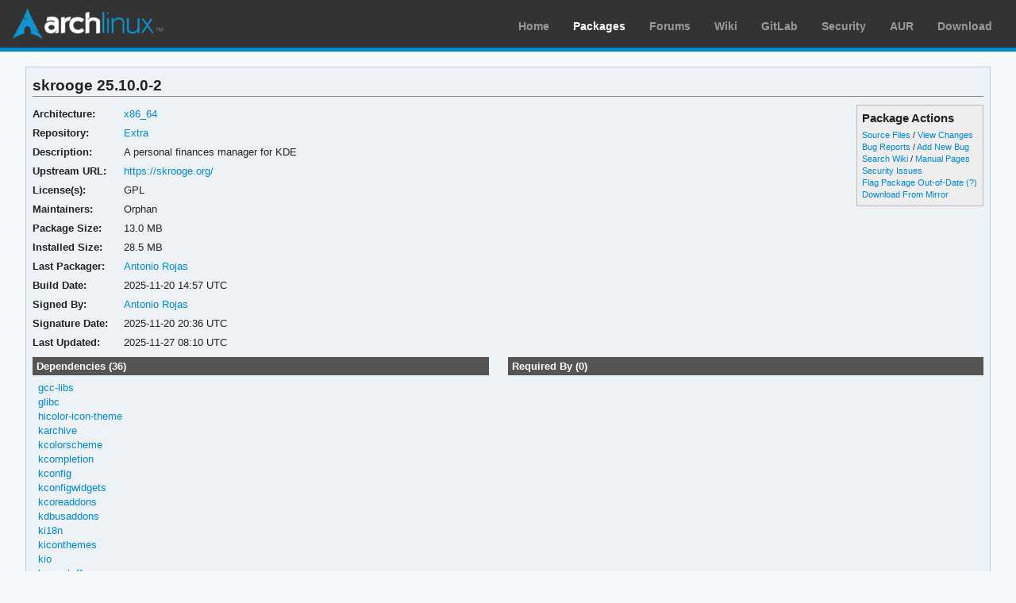

--- FILE ---
content_type: text/html; charset=utf-8
request_url: https://archlinux.org/packages/extra/x86_64/skrooge/
body_size: 4058
content:
<!DOCTYPE html>

<html lang="en">
<head>
    <meta charset="utf-8" />
    <meta name="theme-color" content="#08C" />
    <title>Arch Linux - skrooge 25.10.0-2 (x86_64)</title>
    <link rel="stylesheet" type="text/css" href="/static/archweb.css" media="screen" />
    <link rel="icon" type="image/png" href="/static/favicon.png" />
    <link rel="shortcut icon" type="image/png" href="/static/favicon.png" />
    <link rel="apple-touch-icon" href="/static/logos/apple-touch-icon-57x57.png" />
    <link rel="apple-touch-icon" sizes="72x72" href="/static/logos/apple-touch-icon-72x72.png" />
    <link rel="apple-touch-icon" sizes="114x114" href="/static/logos/apple-touch-icon-114x114.png" />
    <link rel="apple-touch-icon" sizes="144x144" href="/static/logos/apple-touch-icon-144x144.png" />
    <link rel="search" type="application/opensearchdescription+xml" href="/opensearch/packages/" title="Arch Linux Packages" />
    
</head>
<body class="">
    <div id="archnavbar" class="anb-packages">
        <div id="archnavbarlogo"><h1><a href="/" title="Return to the main page">Arch Linux</a></h1></div>
        <div id="archnavbarmenu">
            <ul id="archnavbarlist">
                <li id="anb-home"><a href="/" title="Arch news, packages, projects and more">Home</a></li>
                <li id="anb-packages"><a href="/packages/" title="Arch Package Database">Packages</a></li>
                <li id="anb-forums"><a href="https://bbs.archlinux.org/" title="Community forums">Forums</a></li>
                <li id="anb-wiki"><a href="https://wiki.archlinux.org/" title="Community documentation">Wiki</a></li>
                <li id="anb-gitlab"><a href="https://gitlab.archlinux.org/archlinux" title="GitLab">GitLab</a></li>
                <li id="anb-security"><a href="https://security.archlinux.org/" title="Arch Linux Security Tracker">Security</a></li>
                <li id="anb-aur"><a href="https://aur.archlinux.org/" title="Arch Linux User Repository">AUR</a></li>
                <li id="anb-download"><a href="/download/" title="Get Arch Linux">Download</a></li>
            </ul>
        </div>
    </div>
    <div id="content">
        <div id="archdev-navbar">
            
        </div>
        
        


<div id="pkgdetails" class="box">
    <h2>skrooge 25.10.0-2</h2>

    <div id="detailslinks" class="listing">
        <div id="actionlist">
        <h4>Package Actions</h4>
            <ul class="small">
                <li>
                    <a href="https://gitlab.archlinux.org/archlinux/packaging/packages/skrooge" title="View source files for skrooge">Source Files</a> /
                    <a href="https://gitlab.archlinux.org/archlinux/packaging/packages/skrooge/-/commits/main" title="View changes for skrooge">View Changes</a>
                </li>
                <li>
                    <a href="https://gitlab.archlinux.org/archlinux/packaging/packages/skrooge/-/issues" title="View existing bug tickets for skrooge">Bug Reports</a> /
                    <a href="https://gitlab.archlinux.org/archlinux/packaging/packages/skrooge/-/issues/new" title="Report new bug for skrooge">Add New Bug</a>
                </li>
                <li>
                    <a href="https://wiki.archlinux.org/title/Special:Search?search=skrooge" title="Search wiki for skrooge">Search Wiki</a> /
                    <a href="https://man.archlinux.org/listing/skrooge" title="List manpages in skrooge">Manual Pages</a>
                </li>
                <li><a href="https://security.archlinux.org/package/skrooge" title="View security issues for skrooge">Security Issues</a></li>
        	
                
                <li><a href="flag/" title="Flag skrooge as out-of-date">Flag Package Out-of-Date</a>
                <a href="/packages/flaghelp/"
                    title="Get help on package flagging"
                    target="_blank"
                    >(?)</a></li>
                
                <li><a href="download/" rel="nofollow" title="Download skrooge from mirror">Download From Mirror</a></li>
            </ul>

            
        </div>

        
    </div>

    <div itemscope itemtype="http://schema.org/SoftwareApplication">
    <meta itemprop="name" content="skrooge"/>
    <meta itemprop="version" content="25.10.0-2"/>
    <meta itemprop="softwareVersion" content="25.10.0-2"/>
    <meta itemprop="fileSize" content="13605875"/>
    <meta itemprop="dateCreated" content="2025-11-20"/>
    <meta itemprop="datePublished" content="2025-11-27"/>
    <meta itemprop="operatingSystem" content="Arch Linux"/>
    <div class="itemprop" itemprop="provider" itemscope itemtype="http://schema.org/Person">
        <meta itemprop="name" content="Antonio Rojas"/>
    </div>
    <table id="pkginfo">
        <tr>
            <th>Architecture:</th>
            <td><a href="/packages/?arch=x86_64"
                    title="Browse packages for x86_64 architecture">x86_64</a></td>
        </tr><tr>
            <th>Repository:</th>
            <td><a href="/packages/?repo=Extra"
                    title="Browse the Extra repository">Extra</a></td>
        </tr>
        
        
        
        <tr>
            <th>Description:</th>
            <td class="wrap" itemprop="description">A personal finances manager for KDE</td>
        </tr><tr>
            <th>Upstream URL:</th>
            <td><a itemprop="url" href="https://skrooge.org/"
                    title="Visit the website for skrooge">https://skrooge.org/</a></td>
        </tr><tr>
            <th>License(s):</th>
            <td class="wrap">GPL</td>
        </tr>
        
        
        
        
        
        <tr>
            <th>Maintainers:</th>
            
            <td>Orphan
            </td>
            
        </tr><tr>
            <th>Package Size:</th>
            <td>13.0 MB</td>
        </tr><tr>
            <th>Installed Size:</th>
            <td>28.5 MB</td>
        </tr><tr>
            <th>Last Packager:</th>
            <td>
            <a href="/packages/?packager=arojas"
                title="View packages packaged by Antonio Rojas">Antonio Rojas</a>
            </td>
        </tr><tr>
            <th>Build Date:</th>
            <td>2025-11-20 14:57 UTC</td>
        </tr><tr>
            <th>Signed By:</th>
            <td><a href="https://keyserver.ubuntu.com/pks/lookup?op=vindex&amp;fingerprint=on&amp;exact=on&amp;search=0x7A4E76095D8A52E4" title="PGP key search for 0x7A4E76095D8A52E4">Antonio Rojas</a></td>
        </tr><tr>
            <th>Signature Date:</th>
            <td>2025-11-20 20:36 UTC</td>
        </tr><tr>
            <th>Last Updated:</th>
            <td>2025-11-27 08:10 UTC</td>
        </tr>
        
        
    </table>
    </div>

    <div id="metadata">
        
        <div id="pkgdeps" class="listing">
            <h3 title="skrooge has the following dependencies">
                Dependencies (36)</h3>
            <ul id="pkgdepslist">
                

<li>
<a href="/packages/core/x86_64/gcc-libs/" title="View package details for gcc-libs">gcc-libs</a>






</li>

<li>
<a href="/packages/core/x86_64/glibc/" title="View package details for glibc">glibc</a>






</li>

<li>
<a href="/packages/extra/any/hicolor-icon-theme/" title="View package details for hicolor-icon-theme">hicolor-icon-theme</a>






</li>

<li>
<a href="/packages/extra/x86_64/karchive/" title="View package details for karchive">karchive</a>






</li>

<li>
<a href="/packages/extra/x86_64/kcolorscheme/" title="View package details for kcolorscheme">kcolorscheme</a>






</li>

<li>
<a href="/packages/extra/x86_64/kcompletion/" title="View package details for kcompletion">kcompletion</a>






</li>

<li>
<a href="/packages/extra/x86_64/kconfig/" title="View package details for kconfig">kconfig</a>






</li>

<li>
<a href="/packages/extra/x86_64/kconfigwidgets/" title="View package details for kconfigwidgets">kconfigwidgets</a>






</li>

<li>
<a href="/packages/extra/x86_64/kcoreaddons/" title="View package details for kcoreaddons">kcoreaddons</a>






</li>

<li>
<a href="/packages/extra/x86_64/kdbusaddons/" title="View package details for kdbusaddons">kdbusaddons</a>






</li>

<li>
<a href="/packages/extra/x86_64/ki18n/" title="View package details for ki18n">ki18n</a>






</li>

<li>
<a href="/packages/extra/x86_64/kiconthemes/" title="View package details for kiconthemes">kiconthemes</a>






</li>

<li>
<a href="/packages/extra/x86_64/kio/" title="View package details for kio">kio</a>






</li>

<li>
<a href="/packages/extra/x86_64/knewstuff/" title="View package details for knewstuff">knewstuff</a>






</li>

<li>
<a href="/packages/extra/x86_64/knotifications/" title="View package details for knotifications">knotifications</a>






</li>

<li>
<a href="/packages/extra/x86_64/knotifyconfig/" title="View package details for knotifyconfig">knotifyconfig</a>






</li>

<li>
<a href="/packages/extra/x86_64/kparts/" title="View package details for kparts">kparts</a>






</li>

<li>
<a href="/packages/extra/x86_64/ktexttemplate/" title="View package details for ktexttemplate">ktexttemplate</a>






</li>

<li>
<a href="/packages/extra/x86_64/kwallet/" title="View package details for kwallet">kwallet</a>






</li>

<li>
<a href="/packages/extra/x86_64/kwidgetsaddons/" title="View package details for kwidgetsaddons">kwidgetsaddons</a>






</li>

<li>
<a href="/packages/extra/x86_64/kxmlgui/" title="View package details for kxmlgui">kxmlgui</a>






</li>

<li>
<a href="/packages/extra/x86_64/libofx/" title="View package details for libofx">libofx</a>






</li>

<li>
<a href="/packages/core/x86_64/python/" title="View package details for python">python</a>






</li>

<li>
<a href="/packages/extra/x86_64/qt6-5compat/" title="View package details for qt6-5compat">qt6-5compat</a>






</li>

<li>
<a href="/packages/extra/x86_64/qt6-base/" title="View package details for qt6-base">qt6-base</a>






</li>

<li>
<a href="/packages/extra/x86_64/qt6-declarative/" title="View package details for qt6-declarative">qt6-declarative</a>






</li>

<li>
<a href="/packages/extra/x86_64/qt6-svg/" title="View package details for qt6-svg">qt6-svg</a>






</li>

<li>
<a href="/packages/extra/x86_64/qt6-webengine/" title="View package details for qt6-webengine">qt6-webengine</a>






</li>

<li>
<a href="/packages/extra/x86_64/sqlcipher/" title="View package details for sqlcipher">sqlcipher</a>






</li>

<li>
<a href="/packages/extra/x86_64/cmake/" title="View package details for cmake">cmake</a>




 <span class="make-dep"> (make)</span>

</li>

<li>
<a href="/packages/extra/any/extra-cmake-modules/" title="View package details for extra-cmake-modules">extra-cmake-modules</a>




 <span class="make-dep"> (make)</span>

</li>

<li>
<a href="/packages/extra/x86_64/kdoctools/" title="View package details for kdoctools">kdoctools</a>




 <span class="make-dep"> (make)</span>

</li>

<li>
<a href="/packages/extra/x86_64/krunner/" title="View package details for krunner">krunner</a>




 <span class="make-dep"> (make)</span>

</li>

<li>
<a href="/packages/extra/x86_64/kstatusnotifieritem/" title="View package details for kstatusnotifieritem">kstatusnotifieritem</a>




 <span class="make-dep"> (make)</span>

</li>

<li>
<a href="/packages/kde-unstable/x86_64/plasma-activities/" title="View package details for plasma-activities">plasma-activities</a>




 <span class="make-dep"> (make)</span>

</li>

<li>
<a href="/packages/extra/x86_64/qt6-tools/" title="View package details for qt6-tools">qt6-tools</a>




 <span class="make-dep"> (make)</span>

</li>


            </ul>
        </div>
        
        
        <div id="pkgreqs" class="listing">
            <h3 title="Packages that require skrooge">
                Required By (0)</h3>
            
        </div>
        
        <div id="pkgfiles" class="listing">
            <h3 title="Complete list of files contained within this package">
                Package Contents</h3>
            <div id="pkgfilelist">
                <p><a id="filelink" href="files/"
                    title="Click to view the complete file list for skrooge">
                    View the file list for skrooge</a></p>
            </div>
        </div>
        <div id="sonames" class="listing">
            <h3 title="Complete list of so-names the package links too">
                Links to so-names</h3>
            <div id="pkgsonamelist">
                <p><a id="sonamelink" href="sonames/"
                    title="Click to view the complete soname list for skrooge">
                    View the soname list for skrooge</a></p>
            </div>
        </div>
    </div>
</div>


        <div id="footer">
            <p>Copyright © 2002-2026 <a href="mailto:jvinet@zeroflux.org"
                title="Contact Judd Vinet">Judd Vinet</a>, <a href="mailto:aaron@archlinux.org"
                title="Contact Aaron Griffin">Aaron Griffin</a> and
                <a href="mailto:anthraxx@archlinux.org" title="Contact Levente Polyák">Levente Polyák</a>.</p>

            <p>The Arch Linux name and logo are recognized
            <a href="https://terms.archlinux.org/docs/trademark-policy/"
                title="Arch Linux Trademark Policy">trademarks</a>. Some rights reserved.</p>

            <p>The registered trademark Linux® is used pursuant to a sublicense from LMI,
            the exclusive licensee of Linus Torvalds, owner of the mark on a world-wide basis.</p>
        </div>
    </div>
    <script type="application/ld+json">
    {
       "@context": "http://schema.org",
       "@type": "WebSite",
       "url": "/",
       "potentialAction": {
         "@type": "SearchAction",
         "target": "/packages/?q={search_term}",
         "query-input": "required name=search_term"
       }
    }
    </script>
    
<script type="text/javascript" nonce="YH27S3Zri/aDdphSng/bbg==">
function ajaxifyFiles() {
    filelink.addEventListener("click", function(event) {
	event.preventDefault();
	fetch(event.target.href + 'json/').then(response => response.json()).then(data => {
		const fragment = document.createDocumentFragment();
		data.files.forEach((value, i) => {
                	const cls = value.match(/\/$/) ? 'd' : 'f';
			const elem = document.createElement('li');
			elem.classList.add(cls);
			elem.textContent = value
			fragment.appendChild(elem);
		});

		const pkgfilelist = document.getElementById("pkgfilelist");
		while(pkgfilelist.firstChild) {
			pkgfilelist.removeChild(pkgfilelist.firstChild);
		}

		const textElem = document.createElement("p");
		textElem.classList.add("message");

            	if (data.pkg_last_update > data.files_last_update) {
			textElem.textContent = "Note: This file list was generated from a previous version of the package; it may be out of date.";
                	pkgfilelist.appendChild(textElem);
		}

            	if (data.files.length > 0) {
			const elem = document.createElement("ul");
			elem.appendChild(fragment);
			pkgfilelist.appendChild(elem);
            	} else if (data.files_last_update === null) {
			textElem.textContent = "No file list available.";
                	pkgfilelist.appendChild(textElem);
		} else {
			textElem.textContent = "Package has no files.";
                	pkgfilelist.appendChild(textElem);
		}
	});
    });
}

function ajaxifySonames() {
    const link = document.getElementById("sonamelink");
    link.addEventListener("click", function(event) {
        event.preventDefault();
        fetch(this.getAttribute('href') + 'json/').then(function(response) {
                return response.json();
        }).then(function(data) {
            const sonamelist = document.getElementById("pkgsonamelist");
            while (sonamelist.firstChild) {
                sonamelist.removeChild(sonamelist.firstChild);
            }
            if (data.length > 0) {
                const fragment = document.createDocumentFragment();
                for (soname of data) {
                    let ul = document.createElement("UL");
                    ul.innerHTML = soname;
                    fragment.appendChild(ul);
                }
                sonamelist.appendChild(fragment);
            } else {
                const p = document.createElement("p");
                p.innerHTML = "Package has no sonames.";
                p.className = "message";
                sonamelist.appendChild(p);
            }
        });
    });
}

function collapseDependsList(list) {
    // Hide everything past a given limit. Don't do anything if we don't have
    // enough items, or the link already exists.
    const limit = 20;
    const elem = document.querySelector(list);
    if (!elem)
	return;

    const linkid = elem.getAttribute('id') + 'link';
    const items = Array.from(elem.querySelectorAll('li')).slice(limit);

    if (items.length <= 1 || document.querySelectorAll('#' + linkid).length > 0) {
        return;
    }

    items.forEach(item => item.style.display = 'none');

    const link = document.createElement("A");
    link.setAttribute('href', '#'); 
    link.id = linkid;
    link.textContent = "Show More…";
    const p = document.createElement("p");
    p.appendChild(link);
    elem.insertAdjacentElement('afterend', p);

    // add link and wire it up to show the hidden items
    document.getElementById(linkid).addEventListener('click', function(event) {
        event.preventDefault();
	Array.from(elem.querySelectorAll('li')).forEach(item => item.style.display = '');
        // remove the full <p/> node from the DOM
	event.target.parentElement.removeChild(event.target);
    });
}

function collapseRelatedTo(elements) {
    const limit = 5;
    Array.from(document.querySelectorAll(elements)).forEach(elem => {
        // Hide everything past a given limit. Don't do anything if we don't
        // have enough items, or the link already exists.
        var items = Array.from(elem.querySelectorAll('span.related')).slice(limit);
        if (items.length <= 1 || elem.querySelectorAll('a.morelink').length > 0) {
            return;
        }
        items.forEach(item => item.style.display = 'none');
        const link = document.createElement("A");
        link.setAttribute("href", "#");
        link.classList.add("morelink");
        link.textContent = "More…";
        elem.appendChild(link);

        // add link and wire it up to show the hidden items
        elem.querySelector('a.morelink').addEventListener('click', function(event) {
            event.preventDefault();
	    Array.from(elem.querySelectorAll('span.related')).forEach(item => item.style.display = '');
	    event.target.parentElement.removeChild(event.target);
        });
    });
}

document.addEventListener("DOMContentLoaded", function() {
        ajaxifyFiles();
        ajaxifySonames();
        collapseDependsList("#pkgdepslist");
        collapseDependsList("#pkgreqslist");
        collapseRelatedTo(".relatedto");
});
</script>

</body>
</html>
